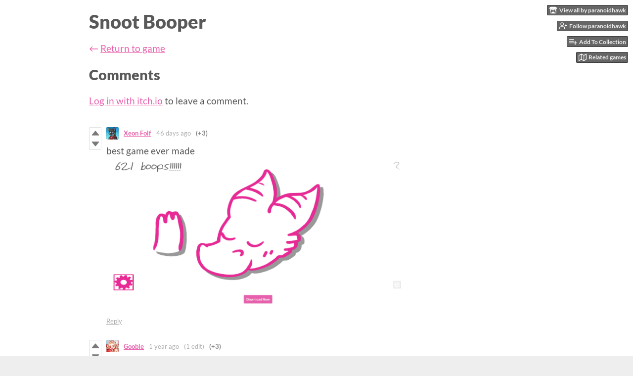

--- FILE ---
content_type: text/html
request_url: https://paranoidhawk.itch.io/snoot-booper/comments
body_size: 11217
content:
<!DOCTYPE HTML><html lang="en"><head><meta charset="UTF-8"/><meta content="#ffffff" name="theme-color"/><meta property="og:image" content="https://img.itch.zone/aW1hZ2UvNTg2MzMvMjYzNjQxLnBuZw==/original/MmfPqh.png"/><link href="https://img.itch.zone/aW1hZ2UvNTg2MzMvMjYzNjQxLnBuZw==/32x32%23/vKbwgS.png" type="image/png" rel="icon"/><meta content="itch.io" property="og:site_name"/><meta content="4503599627724030" property="twitter:account_id"/><meta content="width=device-width, initial-scale=1" name="viewport"/><meta content="games/58633" name="itch:path"/><meta content="@itchio" name="twitter:site"/><meta content="Comments" name="twitter:title"/><meta content="boop the snoot! Play in your browser" name="twitter:description"/><meta content="summary_large_image" name="twitter:card"/><meta property="twitter:image" content="https://img.itch.zone/aW1hZ2UvNTg2MzMvMjYzNjQxLnBuZw==/508x254%23mb/pSd%2FFY.png"/><meta content="https://paranoidhawk.itch.io/snoot-booper" name="twitter:url"/><title>Comments - Snoot Booper by paranoidhawk</title><meta name="csrf_token" value="WyJOSWZtIiwxNzY4OTMzNjU5LCJ4NGF4U3hmYnhOTjdYOTIiXQ==.mit+Jtj0wRm3J0r4evWPbXIeN7w=" /><link href="https://static.itch.io/game.css?1768785863" rel="stylesheet"/><script type="text/javascript">window.itchio_translations_url = 'https://static.itch.io/translations';</script><script src="https://static.itch.io/lib.min.js?1768785863" type="text/javascript"></script><script src="https://static.itch.io/bundle.min.js?1768785863" type="text/javascript"></script><script id="lib_react_src" data-src="https://static.itch.io/react.min.js?1768785863"></script><script src="https://static.itch.io/game.min.js?1768785863" type="text/javascript"></script><script type="text/javascript">I.current_user = null;I.subdomain = true;</script><script type="text/javascript">if (!window.location.hostname.match(/localhost/)) {      window.dataLayer = window.dataLayer || [];
      function gtag(){dataLayer.push(arguments);}
      gtag('js', new Date());
      gtag('config', "G-36R7NPBMLS", {});
      (function(d, t, s, m) {
        s = d.createElement(t);
        s.src = "https:\/\/www.googletagmanager.com\/gtag\/js?id=G-36R7NPBMLS";
        s.async = 1;
        m = d.getElementsByTagName(t)[0];
        m.parentNode.insertBefore(s, m);
      })(document, "script");
      }</script><style id="game_theme" type="text/css">:root{--itchio_ui_bg: #5b5b5b;--itchio_ui_bg_dark: #555555}.wrapper{--itchio_font_family: Lato;--itchio_bg_color: #ffffff;--itchio_bg2_color: rgba(255, 255, 255, 1);--itchio_bg2_sub: #e5e5e5;--itchio_text_color: #595959;--itchio_link_color: #e760ac;--itchio_border_color: #d8d8d8;--itchio_button_color: #e760ac;--itchio_button_fg_color: #ffffff;--itchio_button_shadow_color: #d14a96;background-color:#ffffff;/*! */  /* */}.inner_column{color:#595959;font-family:Lato,Lato,LatoExtended,sans-serif;background-color:rgba(255, 255, 255, 1)}.inner_column ::selection{color:#ffffff;background:#e760ac}.inner_column ::-moz-selection{color:#ffffff;background:#e760ac}.inner_column h1,.inner_column h2,.inner_column h3,.inner_column h4,.inner_column h5,.inner_column h6{font-family:inherit;font-weight:900;color:inherit}.inner_column a,.inner_column .footer a{color:#e760ac}.inner_column .button,.inner_column .button:hover,.inner_column .button:active{background-color:#e760ac;color:#ffffff;text-shadow:0 1px 0px #d14a96}.inner_column hr{background-color:#d8d8d8}.inner_column table{border-color:#d8d8d8}.inner_column .redactor-box .redactor-toolbar li a{color:#e760ac}.inner_column .redactor-box .redactor-toolbar li a:hover,.inner_column .redactor-box .redactor-toolbar li a:active,.inner_column .redactor-box .redactor-toolbar li a.redactor-act{background-color:#e760ac !important;color:#ffffff !important;text-shadow:0 1px 0px #d14a96 !important}.inner_column .redactor-box .redactor-toolbar .re-button-tooltip{text-shadow:none}.game_frame{background:#e5e5e5;/*! */  /* */}.game_frame .embed_info{background-color:rgba(255, 255, 255, 0.85)}.game_loading .loader_bar .loader_bar_slider{background-color:#e760ac}.view_game_page .reward_row,.view_game_page .bundle_row{border-color:#e5e5e5 !important}.view_game_page .game_info_panel_widget{background:rgba(229, 229, 229, 1)}.view_game_page .star_value .star_fill{color:#e760ac}.view_game_page .rewards .quantity_input{background:rgba(255, 255, 255, 1);border-color:rgba(89, 89, 89, 0.5);color:#595959}.view_game_page .right_col{display:none}.game_devlog_page li .meta_row .post_likes{border-color:#e5e5e5}.game_devlog_post_page .post_like_button{box-shadow:inset 0 0 0 1px #d8d8d8}.game_comments_widget .community_post .post_footer a,.game_comments_widget .community_post .post_footer .vote_btn,.game_comments_widget .community_post .post_header .post_date a,.game_comments_widget .community_post .post_header .edit_message{color:rgba(89, 89, 89, 0.5)}.game_comments_widget .community_post .reveal_full_post_btn{background:linear-gradient(to bottom, transparent, #ffffff 50%, #ffffff);color:#e760ac}.game_comments_widget .community_post .post_votes{border-color:rgba(89, 89, 89, 0.2)}.game_comments_widget .community_post .post_votes .vote_btn:hover{background:rgba(89, 89, 89, 0.05)}.game_comments_widget .community_post .post_footer .vote_btn{border-color:rgba(89, 89, 89, 0.5)}.game_comments_widget .community_post .post_footer .vote_btn span{color:inherit}.game_comments_widget .community_post .post_footer .vote_btn:hover,.game_comments_widget .community_post .post_footer .vote_btn.voted{background-color:#e760ac;color:#ffffff;text-shadow:0 1px 0px #d14a96;border-color:#e760ac}.game_comments_widget .form .redactor-box,.game_comments_widget .form .click_input,.game_comments_widget .form .forms_markdown_input_widget{border-color:rgba(89, 89, 89, 0.5);background:transparent}.game_comments_widget .form .redactor-layer,.game_comments_widget .form .redactor-toolbar,.game_comments_widget .form .click_input,.game_comments_widget .form .forms_markdown_input_widget{background:rgba(255, 255, 255, 1)}.game_comments_widget .form .forms_markdown_input_widget .markdown_toolbar button{color:inherit;opacity:0.6}.game_comments_widget .form .forms_markdown_input_widget .markdown_toolbar button:hover,.game_comments_widget .form .forms_markdown_input_widget .markdown_toolbar button:active{opacity:1;background-color:#e760ac !important;color:#ffffff !important;text-shadow:0 1px 0px #d14a96 !important}.game_comments_widget .form .forms_markdown_input_widget .markdown_toolbar,.game_comments_widget .form .forms_markdown_input_widget li{border-color:rgba(89, 89, 89, 0.5)}.game_comments_widget .form textarea{border-color:rgba(89, 89, 89, 0.5);background:rgba(255, 255, 255, 1);color:inherit}.game_comments_widget .form .redactor-toolbar{border-color:rgba(89, 89, 89, 0.5)}.game_comments_widget .hint{color:rgba(89, 89, 89, 0.5)}.game_community_preview_widget .community_topic_row .topic_tag{background-color:#e5e5e5}.footer .svgicon,.view_game_page .more_information_toggle .svgicon{fill:#595959 !important}
</style></head><body data-host="itch.io" data-page_name="game.comments" class=" locale_en game_layout_widget layout_widget responsive no_theme_toggle"><ul id="user_tools" class="user_tools hidden"><li><a class="action_btn view_more" href="https://paranoidhawk.itch.io"><svg width="18" role="img" height="16" viewBox="0 0 262.728 235.452" aria-hidden class="svgicon icon_itchio_new" version="1.1"><path d="M31.99 1.365C21.287 7.72.2 31.945 0 38.298v10.516C0 62.144 12.46 73.86 23.773 73.86c13.584 0 24.902-11.258 24.903-24.62 0 13.362 10.93 24.62 24.515 24.62 13.586 0 24.165-11.258 24.165-24.62 0 13.362 11.622 24.62 25.207 24.62h.246c13.586 0 25.208-11.258 25.208-24.62 0 13.362 10.58 24.62 24.164 24.62 13.585 0 24.515-11.258 24.515-24.62 0 13.362 11.32 24.62 24.903 24.62 11.313 0 23.773-11.714 23.773-25.046V38.298c-.2-6.354-21.287-30.58-31.988-36.933C180.118.197 157.056-.005 122.685 0c-34.37.003-81.228.54-90.697 1.365zm65.194 66.217a28.025 28.025 0 0 1-4.78 6.155c-5.128 5.014-12.157 8.122-19.906 8.122a28.482 28.482 0 0 1-19.948-8.126c-1.858-1.82-3.27-3.766-4.563-6.032l-.006.004c-1.292 2.27-3.092 4.215-4.954 6.037a28.5 28.5 0 0 1-19.948 8.12c-.934 0-1.906-.258-2.692-.528-1.092 11.372-1.553 22.24-1.716 30.164l-.002.045c-.02 4.024-.04 7.333-.06 11.93.21 23.86-2.363 77.334 10.52 90.473 19.964 4.655 56.7 6.775 93.555 6.788h.006c36.854-.013 73.59-2.133 93.554-6.788 12.883-13.14 10.31-66.614 10.52-90.474-.022-4.596-.04-7.905-.06-11.93l-.003-.045c-.162-7.926-.623-18.793-1.715-30.165-.786.27-1.757.528-2.692.528a28.5 28.5 0 0 1-19.948-8.12c-1.862-1.822-3.662-3.766-4.955-6.037l-.006-.004c-1.294 2.266-2.705 4.213-4.563 6.032a28.48 28.48 0 0 1-19.947 8.125c-7.748 0-14.778-3.11-19.906-8.123a28.025 28.025 0 0 1-4.78-6.155 27.99 27.99 0 0 1-4.736 6.155 28.49 28.49 0 0 1-19.95 8.124c-.27 0-.54-.012-.81-.02h-.007c-.27.008-.54.02-.813.02a28.49 28.49 0 0 1-19.95-8.123 27.992 27.992 0 0 1-4.736-6.155zm-20.486 26.49l-.002.01h.015c8.113.017 15.32 0 24.25 9.746 7.028-.737 14.372-1.105 21.722-1.094h.006c7.35-.01 14.694.357 21.723 1.094 8.93-9.747 16.137-9.73 24.25-9.746h.014l-.002-.01c3.833 0 19.166 0 29.85 30.007L210 165.244c8.504 30.624-2.723 31.373-16.727 31.4-20.768-.773-32.267-15.855-32.267-30.935-11.496 1.884-24.907 2.826-38.318 2.827h-.006c-13.412 0-26.823-.943-38.318-2.827 0 15.08-11.5 30.162-32.267 30.935-14.004-.027-25.23-.775-16.726-31.4L46.85 124.08c10.684-30.007 26.017-30.007 29.85-30.007zm45.985 23.582v.006c-.02.02-21.863 20.08-25.79 27.215l14.304-.573v12.474c0 .584 5.74.346 11.486.08h.006c5.744.266 11.485.504 11.485-.08v-12.474l14.304.573c-3.928-7.135-25.79-27.215-25.79-27.215v-.006l-.003.002z"/></svg><span class="full_label">View all by paranoidhawk</span><span class="mobile_label">paranoidhawk</span></a></li><li><a href="https://itch.io/login" data-follow_url="https://paranoidhawk.itch.io/-/follow?source=game" data-unfollow_url="https://paranoidhawk.itch.io/-/unfollow?source=game" data-register_action="follow_user" class="follow_user_btn action_btn" data-user_id="39368"><svg width="18" height="18" viewBox="0 0 24 24" stroke="currentColor" class="svgicon icon_user_plus on_follow" version="1.1" stroke-linecap="round" stroke-linejoin="round" fill="none" aria-hidden stroke-width="2" role="img"><path d="M16 21v-2a4 4 0 0 0-4-4H5a4 4 0 0 0-4 4v2"></path><circle cx="8.5" cy="7" r="4"></circle><line x1="20" y1="8" x2="20" y2="14"></line><line x1="23" y1="11" x2="17" y2="11"></line></svg><svg width="18" height="18" viewBox="0 0 24 24" stroke="currentColor" class="svgicon icon_user_check on_unfollow" version="1.1" stroke-linecap="round" stroke-linejoin="round" fill="none" aria-hidden stroke-width="2" role="img"><path d="M16 21v-2a4 4 0 0 0-4-4H5a4 4 0 0 0-4 4v2"></path><circle cx="8.5" cy="7" r="4"></circle><polyline points="17 11 19 13 23 9"></polyline></svg><span class="on_follow"><span class="full_label">Follow paranoidhawk</span><span class="mobile_label">Follow</span></span><span class="on_unfollow"><span class="full_label">Following paranoidhawk</span><span class="mobile_label">Following</span></span></a></li><li><a class="action_btn add_to_collection_btn" href="https://itch.io/login"><svg width="18" height="18" viewBox="0 0 24 24" stroke="currentColor" class="svgicon icon_collection_add2" version="1.1" stroke-linecap="round" stroke-linejoin="round" fill="none" aria-hidden stroke-width="2" role="img"><path d="M 1,6 H 14" /><path d="M 1,11 H 14" /><path d="m 1,16 h 9" /><path d="M 18,11 V 21" /><path d="M 13,16 H 23" /></svg><span class="full_label">Add To Collection</span><span class="mobile_label">Collection</span></a></li><li class="community_link"><a class="action_btn" href="https://paranoidhawk.itch.io/snoot-booper#comments"><svg width="18" height="18" viewBox="0 0 24 24" stroke="currentColor" class="svgicon icon_comment" version="1.1" stroke-linecap="round" stroke-linejoin="round" fill="none" aria-hidden stroke-width="2" role="img"><path d="M21 15a2 2 0 0 1-2 2H7l-4 4V5a2 2 0 0 1 2-2h14a2 2 0 0 1 2 2z" /></svg>Comments</a></li><li><a href="https://itch.io/games-like/58633/snoot-booper" target="_blank" class="action_btn related_games_btn" data-label="related_btn"><svg width="18" height="18" viewBox="0 0 24 24" stroke="currentColor" class="svgicon icon_map" version="1.1" stroke-linecap="round" stroke-linejoin="round" fill="none" aria-hidden stroke-width="2" role="img"><polygon points="1 6 1 22 8 18 16 22 23 18 23 2 16 6 8 2 1 6"></polygon><line x1="8" y1="2" x2="8" y2="18"></line><line x1="16" y1="6" x2="16" y2="22"></line></svg> <span class="full_label">Related games</span><span class="mobile_label">Related</span></a></li></ul><script type="text/javascript">new I.GameUserTools('#user_tools')</script><div id="wrapper" class="main wrapper"><div id="inner_column" class="inner_column size_very_large family_lato"><div id="header" class="header"><h1 itemprop="name" class="game_title">Snoot Booper</h1></div><div id="game_comments_9693939" class="game_comments_page page_widget base_widget"><p class="breadcrumbs"><a href="https://paranoidhawk.itch.io/snoot-booper">← <span class="text">Return to game</span></a></p><div id="game_comments_2486211" class="game_comments_widget base_widget"><h2 id="comments">Comments</h2><p class="form_placeholder"><a href="https://itch.io/login" data-register_action="comment">Log in with itch.io</a> to leave a comment.</p><div id="community_topic_posts_5251891" class="community_topic_posts_widget base_widget"><div id="community_post_list_2551554" class="community_post_list_widget base_widget"><div data-post="{&quot;id&quot;:14995734,&quot;user_id&quot;:10164442}" id="post-14995734" class="community_post has_vote_column"><div id="first-post" class="post_anchor"></div><div class="post_grid"><div class="post_votes"><a href="https://itch.io/login" data-register_action="community_vote" class="vote_up_btn vote_btn" title="Vote up"><svg width="20" role="img" height="20" viewBox="0 0 24 24" aria-hidden class="svgicon icon_vote_up" version="1.1"><polygon points="2 18 12 6 22 18" /></svg></a> <a href="https://itch.io/login" data-register_action="community_vote" class="vote_down_btn vote_btn" title="Vote down"><svg width="20" role="img" height="20" viewBox="0 0 24 24" aria-hidden class="svgicon icon_vote_down" version="1.1"><polygon points="2 6 12 18 22 6" /></svg></a></div><a class="avatar_container" href="https://itch.io/profile/xeonfolf"><div class="post_avatar" style="background-image: url(https://img.itch.zone/aW1nLzE1MzAwOTYyLnBuZw==/25x25%23/PGuukr.png)"></div></a><div class="post_header"><span class="post_author"><a href="https://itch.io/profile/xeonfolf">Xeon Folf</a></span><span class="post_date" title="2025-12-05 09:16:08"><a href="https://itch.io/post/14995734">46 days ago</a></span><span class="vote_counts"><span class="upvotes">(+3)</span></span></div><div class="post_content"><div class="post_body user_formatted" dir="auto"><p>best game ever made<img src="https://img.itch.zone/aW1nLzI0NDA0OTY1LnBuZw==/original/V4GZWo.png" loading="lazy"></p></div><div class="post_footer"><a data-register_action="community_reply" class="post_action reply_btn" href="https://itch.io/login">Reply</a></div></div></div></div><div data-post="{&quot;id&quot;:9970995,&quot;user_id&quot;:10165602}" id="post-9970995" class="community_post has_vote_column"><div class="post_grid"><div class="post_votes"><a href="https://itch.io/login" data-register_action="community_vote" class="vote_up_btn vote_btn" title="Vote up"><svg width="20" role="img" height="20" viewBox="0 0 24 24" aria-hidden class="svgicon icon_vote_up" version="1.1"><polygon points="2 18 12 6 22 18" /></svg></a> <a href="https://itch.io/login" data-register_action="community_vote" class="vote_down_btn vote_btn" title="Vote down"><svg width="20" role="img" height="20" viewBox="0 0 24 24" aria-hidden class="svgicon icon_vote_down" version="1.1"><polygon points="2 6 12 18 22 6" /></svg></a></div><a class="avatar_container" href="https://itch.io/profile/j3st3r-g0d"><div class="post_avatar" style="background-image: url(https://img.itch.zone/aW1nLzIwOTUyNzk4LmpwZWc=/25x25%23/c%2BtF2H.jpeg)"></div></a><div class="post_header"><span class="post_author"><a href="https://itch.io/profile/j3st3r-g0d">Goobie</a></span><span class="post_date" title="2024-05-23 23:29:21"><a href="https://itch.io/post/9970995">1 year ago</a></span> <span class="edit_message">(1 edit)</span> <span class="vote_counts"><span class="upvotes">(+3)</span></span></div><div class="post_content"><div class="post_body user_formatted" dir="auto"><p>I love this.<img src="https://img.itch.zone/aW1nLzE2MjcwMTYxLnBuZw==/original/limR6x.png" loading="lazy"></p></div><div class="post_footer"><a data-register_action="community_reply" class="post_action reply_btn" href="https://itch.io/login">Reply</a></div></div></div></div><div data-post="{&quot;id&quot;:9805398,&quot;user_id&quot;:10555210}" id="post-9805398" class="community_post has_vote_column"><div class="post_grid"><div class="post_votes"><a href="https://itch.io/login" data-register_action="community_vote" class="vote_up_btn vote_btn" title="Vote up"><svg width="20" role="img" height="20" viewBox="0 0 24 24" aria-hidden class="svgicon icon_vote_up" version="1.1"><polygon points="2 18 12 6 22 18" /></svg></a> <a href="https://itch.io/login" data-register_action="community_vote" class="vote_down_btn vote_btn" title="Vote down"><svg width="20" role="img" height="20" viewBox="0 0 24 24" aria-hidden class="svgicon icon_vote_down" version="1.1"><polygon points="2 6 12 18 22 6" /></svg></a></div><a class="avatar_container" href="https://itch.io/profile/derpyhoi"><div class="post_avatar" style="background-image: url(/static/images/frog.png)"></div></a><div class="post_header"><span class="post_author"><a href="https://itch.io/profile/derpyhoi">derpyhoi</a></span><span class="post_date" title="2024-04-26 22:37:37"><a href="https://itch.io/post/9805398">1 year ago</a></span><span class="vote_counts"><span class="upvotes">(+1)</span></span></div><div class="post_content"><div class="post_body user_formatted" dir="auto"><p>pros:<br>adorable<br>snoots!<br>your wrist pain is represented perfectly by hard mode :3<br><br>cons: <br>wrist pain is represented perfectly in hard mode :(</p></div><div class="post_footer"><a data-register_action="community_reply" class="post_action reply_btn" href="https://itch.io/login">Reply</a></div></div></div></div><div data-post="{&quot;id&quot;:9746359,&quot;user_id&quot;:10352276}" id="post-9746359" class="community_post has_vote_column"><div class="post_grid"><div class="post_votes"><a href="https://itch.io/login" data-register_action="community_vote" class="vote_up_btn vote_btn" title="Vote up"><svg width="20" role="img" height="20" viewBox="0 0 24 24" aria-hidden class="svgicon icon_vote_up" version="1.1"><polygon points="2 18 12 6 22 18" /></svg></a> <a href="https://itch.io/login" data-register_action="community_vote" class="vote_down_btn vote_btn" title="Vote down"><svg width="20" role="img" height="20" viewBox="0 0 24 24" aria-hidden class="svgicon icon_vote_down" version="1.1"><polygon points="2 6 12 18 22 6" /></svg></a></div><a class="avatar_container" href="https://itch.io/profile/ubiquit2ous"><div class="post_avatar" style="background-image: url(/static/images/frog-cyan.png)"></div></a><div class="post_header"><span class="post_author"><a href="https://itch.io/profile/ubiquit2ous">ubiquit2ous</a></span><span class="post_date" title="2024-04-16 00:57:36"><a href="https://itch.io/post/9746359">1 year ago</a></span><span class="vote_counts"><span class="upvotes">(+1)</span></span></div><div class="post_content"><div class="post_body user_formatted" dir="auto"><p>yippie<img src="https://img.itch.zone/aW1nLzE1Nzg0MjQzLnBuZw==/original/xtwxxU.png" loading="lazy"></p></div><div class="post_footer"><a data-register_action="community_reply" class="post_action reply_btn" href="https://itch.io/login">Reply</a></div></div></div></div><div data-post="{&quot;id&quot;:9190773,&quot;user_id&quot;:6599018}" id="post-9190773" class="community_post has_vote_column"><div class="post_grid"><div class="post_votes"><a href="https://itch.io/login" data-register_action="community_vote" class="vote_up_btn vote_btn" title="Vote up"><svg width="20" role="img" height="20" viewBox="0 0 24 24" aria-hidden class="svgicon icon_vote_up" version="1.1"><polygon points="2 18 12 6 22 18" /></svg></a> <a href="https://itch.io/login" data-register_action="community_vote" class="vote_down_btn vote_btn" title="Vote down"><svg width="20" role="img" height="20" viewBox="0 0 24 24" aria-hidden class="svgicon icon_vote_down" version="1.1"><polygon points="2 6 12 18 22 6" /></svg></a></div><a class="avatar_container" href="https://itch.io/profile/issack22"><div class="post_avatar" style="background-image: url(https://img.itch.zone/aW1nLzEzMzMwMDYzLnBuZw==/25x25%23/G2a72T.png)"></div></a><div class="post_header"><span class="post_author"><a href="https://itch.io/profile/issack22">Issack22</a></span><span class="post_date" title="2024-01-13 22:10:54"><a href="https://itch.io/post/9190773">2 years ago</a></span><span class="vote_counts"></span></div><div class="post_content"><div class="post_body user_formatted" dir="auto"><p>my wrist hurts. Also, just wanted to ask, is there anything else in the secret settings past hard mode? wanna know whether or not i need to come back to this game.<img src="https://img.itch.zone/aW1nLzE0NjUzMDE2LnBuZw==/original/5vIFbt.png" loading="lazy"></p></div><div class="post_footer"><a data-register_action="community_reply" class="post_action reply_btn" href="https://itch.io/login">Reply</a></div></div></div></div><div data-post="{&quot;id&quot;:9178596,&quot;user_id&quot;:8955580}" id="post-9178596" class="community_post has_vote_column"><div class="post_grid"><div class="post_votes"><a href="https://itch.io/login" data-register_action="community_vote" class="vote_up_btn vote_btn" title="Vote up"><svg width="20" role="img" height="20" viewBox="0 0 24 24" aria-hidden class="svgicon icon_vote_up" version="1.1"><polygon points="2 18 12 6 22 18" /></svg></a> <a href="https://itch.io/login" data-register_action="community_vote" class="vote_down_btn vote_btn" title="Vote down"><svg width="20" role="img" height="20" viewBox="0 0 24 24" aria-hidden class="svgicon icon_vote_down" version="1.1"><polygon points="2 6 12 18 22 6" /></svg></a></div><a class="avatar_container" href="https://itch.io/profile/ballsackmaster"><div class="post_avatar" style="background-image: url(/static/images/frog.png)"></div></a><div class="post_header"><span class="post_author"><a href="https://itch.io/profile/ballsackmaster">ballsackmaster</a></span><span class="post_date" title="2024-01-11 03:35:17"><a href="https://itch.io/post/9178596">2 years ago</a></span><span class="vote_counts"><span class="upvotes">(+3)</span></span></div><div class="post_content"><div class="post_body user_formatted" dir="auto"><p>i used an autoclicker for this and accidentally opened powerpoint 20 times. goty 10/10</p></div><div class="post_footer"><a data-register_action="community_reply" class="post_action reply_btn" href="https://itch.io/login">Reply</a></div></div></div></div><div data-post="{&quot;id&quot;:9159646,&quot;user_id&quot;:9024832}" id="post-9159646" class="community_post has_vote_column"><div class="post_grid"><div class="post_votes"><a href="https://itch.io/login" data-register_action="community_vote" class="vote_up_btn vote_btn" title="Vote up"><svg width="20" role="img" height="20" viewBox="0 0 24 24" aria-hidden class="svgicon icon_vote_up" version="1.1"><polygon points="2 18 12 6 22 18" /></svg></a> <a href="https://itch.io/login" data-register_action="community_vote" class="vote_down_btn vote_btn" title="Vote down"><svg width="20" role="img" height="20" viewBox="0 0 24 24" aria-hidden class="svgicon icon_vote_down" version="1.1"><polygon points="2 6 12 18 22 6" /></svg></a></div><a class="avatar_container" href="https://itch.io/profile/worthl3ss-s1mp"><div class="post_avatar" style="background-image: url(https://img.itch.zone/aW1nLzEzNzY4MjY4LnBuZw==/25x25%23/%2BmMoHX.png)"></div></a><div class="post_header"><span class="post_author"><a href="https://itch.io/profile/worthl3ss-s1mp">Dumbass_s1mp</a></span><span class="post_date" title="2024-01-07 10:47:40"><a href="https://itch.io/post/9159646">2 years ago</a></span><span class="vote_counts"><span class="upvotes">(+3)</span></span></div><div class="post_content"><div class="post_body user_formatted" dir="auto"><p>Nice. &lt;3<img src="https://img.itch.zone/aW1nLzE0NTgxNjIyLmpwZw==/original/sQ3gCg.jpg" loading="lazy"></p></div><div class="post_footer"><a data-register_action="community_reply" class="post_action reply_btn" href="https://itch.io/login">Reply</a></div></div></div></div><div data-post="{&quot;id&quot;:8858772,&quot;user_id&quot;:3630524}" id="post-8858772" class="community_post has_vote_column"><div class="post_grid"><div class="post_votes"><a href="https://itch.io/login" data-register_action="community_vote" class="vote_up_btn vote_btn" title="Vote up"><svg width="20" role="img" height="20" viewBox="0 0 24 24" aria-hidden class="svgicon icon_vote_up" version="1.1"><polygon points="2 18 12 6 22 18" /></svg></a> <a href="https://itch.io/login" data-register_action="community_vote" class="vote_down_btn vote_btn" title="Vote down"><svg width="20" role="img" height="20" viewBox="0 0 24 24" aria-hidden class="svgicon icon_vote_down" version="1.1"><polygon points="2 6 12 18 22 6" /></svg></a></div><a class="avatar_container" href="https://itch.io/profile/0promaster0"><div class="post_avatar" style="background-image: url(https://img.itch.zone/aW1nLzkyOTU4MjYuanBn/25x25%23/fEhDyo.jpg)"></div></a><div class="post_header"><span class="post_author"><a href="https://itch.io/profile/0promaster0">Pro Master</a></span><span class="post_date" title="2023-11-08 20:53:21"><a href="https://itch.io/post/8858772">2 years ago</a></span> <span class="edit_message">(1 edit)</span> <span class="vote_counts"><span class="upvotes">(+1)</span></span></div><div class="post_content"><div class="post_body user_formatted" dir="auto"><p>Slightly disappointed that there&#x27;s no snoot booping animation. Otherwise great<br></p></div><div class="post_footer"><a data-register_action="community_reply" class="post_action reply_btn" href="https://itch.io/login">Reply</a></div></div></div></div><div data-post="{&quot;id&quot;:8614925,&quot;user_id&quot;:8008072}" id="post-8614925" class="community_post has_vote_column"><div class="post_grid"><div class="post_votes"><a href="https://itch.io/login" data-register_action="community_vote" class="vote_up_btn vote_btn" title="Vote up"><svg width="20" role="img" height="20" viewBox="0 0 24 24" aria-hidden class="svgicon icon_vote_up" version="1.1"><polygon points="2 18 12 6 22 18" /></svg></a> <a href="https://itch.io/login" data-register_action="community_vote" class="vote_down_btn vote_btn" title="Vote down"><svg width="20" role="img" height="20" viewBox="0 0 24 24" aria-hidden class="svgicon icon_vote_down" version="1.1"><polygon points="2 6 12 18 22 6" /></svg></a></div><a class="avatar_container" href="https://itch.io/profile/feeplbeepl"><div class="post_avatar" style="background-image: url(/static/images/frog-red.png)"></div></a><div class="post_header"><span class="post_author"><a href="https://itch.io/profile/feeplbeepl">feeplbeepl</a></span><span class="post_date" title="2023-09-22 04:37:29"><a href="https://itch.io/post/8614925">2 years ago</a></span><span class="vote_counts"><span class="upvotes">(+1)</span></span></div><div class="post_content"><div class="post_body user_formatted" dir="auto"><p>i super booped to gain 4.3598e+65 boops</p></div><div class="post_footer"><a data-register_action="community_reply" class="post_action reply_btn" href="https://itch.io/login">Reply</a></div></div></div></div><div data-post="{&quot;id&quot;:8410629,&quot;user_id&quot;:2406915}" id="post-8410629" class="community_post has_vote_column"><div class="post_grid"><div class="post_votes"><a href="https://itch.io/login" data-register_action="community_vote" class="vote_up_btn vote_btn" title="Vote up"><svg width="20" role="img" height="20" viewBox="0 0 24 24" aria-hidden class="svgicon icon_vote_up" version="1.1"><polygon points="2 18 12 6 22 18" /></svg></a> <a href="https://itch.io/login" data-register_action="community_vote" class="vote_down_btn vote_btn" title="Vote down"><svg width="20" role="img" height="20" viewBox="0 0 24 24" aria-hidden class="svgicon icon_vote_down" version="1.1"><polygon points="2 6 12 18 22 6" /></svg></a></div><a class="avatar_container" href="https://itch.io/profile/zubi-prime"><div class="post_avatar" style="background-image: url(https://img.itch.zone/aW1nLzIwMzk2MTgwLnBuZw==/25x25%23/r0Ie3r.png)"></div></a><div class="post_header"><span class="post_author"><a href="https://itch.io/profile/zubi-prime">subi</a></span><span class="post_date" title="2023-08-15 01:16:02"><a href="https://itch.io/post/8410629">2 years ago</a></span><span class="vote_counts"></span></div><div class="post_content"><div class="post_body user_formatted" dir="auto"><p>I am addicted, i have used an autoclicker to obtain 3000 boop</p></div><div class="post_footer"><a data-register_action="community_reply" class="post_action reply_btn" href="https://itch.io/login">Reply</a></div></div></div></div><div data-post="{&quot;id&quot;:8055964,&quot;user_id&quot;:6109527}" id="post-8055964" class="community_post has_vote_column"><div class="post_grid"><div class="post_votes"><a href="https://itch.io/login" data-register_action="community_vote" class="vote_up_btn vote_btn" title="Vote up"><svg width="20" role="img" height="20" viewBox="0 0 24 24" aria-hidden class="svgicon icon_vote_up" version="1.1"><polygon points="2 18 12 6 22 18" /></svg></a> <a href="https://itch.io/login" data-register_action="community_vote" class="vote_down_btn vote_btn" title="Vote down"><svg width="20" role="img" height="20" viewBox="0 0 24 24" aria-hidden class="svgicon icon_vote_down" version="1.1"><polygon points="2 6 12 18 22 6" /></svg></a></div><a class="avatar_container" href="https://itch.io/profile/revagarasu"><div class="post_avatar" style="background-image: url(https://img.itch.zone/aW1nLzEyNTkxMzIwLnBuZw==/25x25%23/40m%2BIr.png)"></div></a><div class="post_header"><span class="post_author"><a href="https://itch.io/profile/revagarasu">RevaGarasu</a></span><span class="post_date" title="2023-07-04 21:47:51"><a href="https://itch.io/post/8055964">2 years ago</a></span><span class="vote_counts"></span></div><div class="post_content"><div class="post_body user_formatted" dir="auto"><p>Simple, Nice and cute Game :3</p></div><div class="post_footer"><a data-register_action="community_reply" class="post_action reply_btn" href="https://itch.io/login">Reply</a></div></div></div></div><div data-post="{&quot;id&quot;:7920411,&quot;user_id&quot;:8121919}" id="post-7920411" class="community_post has_vote_column"><div class="post_grid"><div class="post_votes"><a href="https://itch.io/login" data-register_action="community_vote" class="vote_up_btn vote_btn" title="Vote up"><svg width="20" role="img" height="20" viewBox="0 0 24 24" aria-hidden class="svgicon icon_vote_up" version="1.1"><polygon points="2 18 12 6 22 18" /></svg></a> <a href="https://itch.io/login" data-register_action="community_vote" class="vote_down_btn vote_btn" title="Vote down"><svg width="20" role="img" height="20" viewBox="0 0 24 24" aria-hidden class="svgicon icon_vote_down" version="1.1"><polygon points="2 6 12 18 22 6" /></svg></a></div><a class="avatar_container" href="https://itch.io/profile/gr4v3s"><div class="post_avatar" style="background-image: url(https://img.itch.zone/aW1nLzE1OTYzODEyLmpwZw==/25x25%23/8TdTW7.jpg)"></div></a><div class="post_header"><span class="post_author"><a href="https://itch.io/profile/gr4v3s">Gr4v3s.</a></span><span class="post_date" title="2023-06-06 10:06:23"><a href="https://itch.io/post/7920411">2 years ago</a></span><span class="vote_counts"></span></div><div class="post_content"><div class="post_body user_formatted" dir="auto"><p>simple but good game!(somehow got 356 boops in 2 mins)</p></div><div class="post_footer"><a data-register_action="community_reply" class="post_action reply_btn" href="https://itch.io/login">Reply</a></div></div></div></div><div data-post="{&quot;id&quot;:7825309,&quot;user_id&quot;:2838771}" id="post-7825309" class="community_post has_vote_column"><div class="post_grid"><div class="post_votes"><a href="https://itch.io/login" data-register_action="community_vote" class="vote_up_btn vote_btn" title="Vote up"><svg width="20" role="img" height="20" viewBox="0 0 24 24" aria-hidden class="svgicon icon_vote_up" version="1.1"><polygon points="2 18 12 6 22 18" /></svg></a> <a href="https://itch.io/login" data-register_action="community_vote" class="vote_down_btn vote_btn" title="Vote down"><svg width="20" role="img" height="20" viewBox="0 0 24 24" aria-hidden class="svgicon icon_vote_down" version="1.1"><polygon points="2 6 12 18 22 6" /></svg></a></div><a class="avatar_container" href="https://itch.io/profile/minigamer351"><div class="post_avatar" style="background-image: url(https://img.itch.zone/aW1nLzI0MzM4MzQ4LnBuZw==/25x25%23/KUGGWa.png)"></div></a><div class="post_header"><span class="post_author"><a href="https://itch.io/profile/minigamer351">Minigamer351</a></span><span class="post_date" title="2023-05-22 02:58:09"><a href="https://itch.io/post/7825309">2 years ago</a></span><span class="vote_counts"><span class="upvotes">(+1)</span></span></div><div class="post_content"><div class="post_body user_formatted" dir="auto"><p><strong>Best game ever.</strong></p></div><div class="post_footer"><a data-register_action="community_reply" class="post_action reply_btn" href="https://itch.io/login">Reply</a></div></div></div></div><div data-post="{&quot;id&quot;:6522043,&quot;user_id&quot;:6518946}" id="post-6522043" class="community_post has_vote_column"><div class="post_grid"><div class="post_votes"><a href="https://itch.io/login" data-register_action="community_vote" class="vote_up_btn vote_btn" title="Vote up"><svg width="20" role="img" height="20" viewBox="0 0 24 24" aria-hidden class="svgicon icon_vote_up" version="1.1"><polygon points="2 18 12 6 22 18" /></svg></a> <a href="https://itch.io/login" data-register_action="community_vote" class="vote_down_btn vote_btn" title="Vote down"><svg width="20" role="img" height="20" viewBox="0 0 24 24" aria-hidden class="svgicon icon_vote_down" version="1.1"><polygon points="2 6 12 18 22 6" /></svg></a></div><a class="avatar_container" href="https://itch.io/profile/foxwchc"><div class="post_avatar" style="background-image: url(https://img.itch.zone/aW1nLzk4Nzg5MjIuanBn/25x25%23/mGJ4yv.jpg)"></div></a><div class="post_header"><span class="post_author"><a href="https://itch.io/profile/foxwchc">FoxWCHC</a></span><span class="post_date" title="2022-08-25 18:39:02"><a href="https://itch.io/post/6522043">3 years ago</a></span><span class="vote_counts"><span class="upvotes">(+1)</span></span></div><div class="post_content"><div class="post_body user_formatted" dir="auto"><p>boop~</p></div><div class="post_footer"><a data-register_action="community_reply" class="post_action reply_btn" href="https://itch.io/login">Reply</a></div></div></div></div><div data-post="{&quot;id&quot;:6328270,&quot;user_id&quot;:6374177}" id="post-6328270" class="community_post has_vote_column"><div class="post_grid"><div class="post_votes"><a href="https://itch.io/login" data-register_action="community_vote" class="vote_up_btn vote_btn" title="Vote up"><svg width="20" role="img" height="20" viewBox="0 0 24 24" aria-hidden class="svgicon icon_vote_up" version="1.1"><polygon points="2 18 12 6 22 18" /></svg></a> <a href="https://itch.io/login" data-register_action="community_vote" class="vote_down_btn vote_btn" title="Vote down"><svg width="20" role="img" height="20" viewBox="0 0 24 24" aria-hidden class="svgicon icon_vote_down" version="1.1"><polygon points="2 6 12 18 22 6" /></svg></a></div><a class="avatar_container" href="https://itch.io/profile/tuna-and-rice"><div class="post_avatar" style="background-image: url(https://img.itch.zone/aW1nLzEwMzY1NDczLmpwZw==/25x25%23/dcf8PU.jpg)"></div></a><div class="post_header"><span class="post_author"><a href="https://itch.io/profile/tuna-and-rice">Tuna</a></span><span class="post_date" title="2022-07-24 19:53:09"><a href="https://itch.io/post/6328270">3 years ago</a></span><span class="vote_counts"><span class="upvotes">(+1)</span></span></div><div class="post_content"><div class="post_body user_formatted" dir="auto"><p>This is so cute ^w^</p></div><div class="post_footer"><a data-register_action="community_reply" class="post_action reply_btn" href="https://itch.io/login">Reply</a></div></div></div></div><div data-post="{&quot;id&quot;:5685404,&quot;user_id&quot;:5475246}" id="post-5685404" class="community_post has_vote_column"><div class="post_grid"><div class="post_votes"><a href="https://itch.io/login" data-register_action="community_vote" class="vote_up_btn vote_btn" title="Vote up"><svg width="20" role="img" height="20" viewBox="0 0 24 24" aria-hidden class="svgicon icon_vote_up" version="1.1"><polygon points="2 18 12 6 22 18" /></svg></a> <a href="https://itch.io/login" data-register_action="community_vote" class="vote_down_btn vote_btn" title="Vote down"><svg width="20" role="img" height="20" viewBox="0 0 24 24" aria-hidden class="svgicon icon_vote_down" version="1.1"><polygon points="2 6 12 18 22 6" /></svg></a></div><a class="avatar_container" href="https://itch.io/profile/xxnonotnevernoxx"><div class="post_avatar" style="background-image: url(https://img.itch.zone/aW1nLzgyMTM2OTcuanBn/25x25%23/zg8tEq.jpg)"></div></a><div class="post_header"><span class="post_author"><a href="https://itch.io/profile/xxnonotnevernoxx">xXnonotnevernoXx</a></span><span class="post_date" title="2022-04-02 14:49:57"><a href="https://itch.io/post/5685404">3 years ago</a></span><span class="vote_counts"><span class="upvotes">(+1)</span></span></div><div class="post_content"><div class="post_body user_formatted" dir="auto"><p>awwwwwwwwwwwwwwwwwwwwwwwwwwwwwwwwwwwwwwwwwwwwwwwwwwwwwwwwwwwwwwwwwwwwwwwww</p><p><br></p><p><br></p><p><br></p><p><br></p><p><br></p><p><br></p><p><br></p><p><br></p><p><br></p><p><br></p><p><br></p><p><br></p><p><br></p><p><br></p><p><br></p><p><br></p><p><br></p><p><br></p><p><br></p><p><br></p><p><br></p><p><br></p><p><br></p><p><br></p><p><br></p><p><br></p><p><br></p><p><br></p><p><br></p><p><br></p><p><br></p><p><br></p><p><br></p><p><br></p><p><br></p><p><br></p><p><br></p><p><br></p><p><br></p><p><br></p><p><br></p><p><br></p><p><br></p><p><br></p><p><br></p><p><br></p><p><br></p><p><br></p><p><br></p><p><br></p><p><br></p><p><br></p><p><br></p><p><br></p><p><br></p><p><br></p><p><br></p><p><br></p><p><br></p><p><br></p><p><br></p><p><br></p><p><br></p><p><br></p><p><br></p><p><br></p><p><br></p><p><br></p><p><br></p><p><br></p><p><br></p><p><br></p><p><br></p><p><br></p><p><br></p><p><br></p><p><br></p><p><br></p><p><br></p><p><br></p><p><br></p><p><br></p><p><br></p><p><br></p><p><br></p><p><br></p><p><br></p><p><br></p><p><br></p><p><br></p><p><br></p><p><br></p><p><br></p><p><br></p><p><br></p><p><br></p><p><br></p><p><br></p><p><br></p><p><br></p><p><br></p><p><br></p><p><br></p><p><br></p><p><br></p><p><br></p><p><br></p><p><br></p><p><br></p><p><br></p><p><br></p><p><br></p><p><br></p><p><br></p><p><br></p><p><br></p><p><br></p><p><br></p><p><br></p><p><br></p><p><br></p><p><br></p><p><br></p><p><br></p><p><br></p><p><br></p><p><br></p><p><br></p><p><br></p><p><br></p><p><br></p><p><br></p><p><br></p><p><br></p><p><br></p><p><br></p><p><br></p><p><br></p><p><br></p><p><br></p><p><br></p><p><br></p><p><br></p><p><br></p><p><br></p><p><br></p><p><br></p><p><br></p><p><br></p><p><br></p><p><br></p><p><br></p><p><br></p><p><br></p><p><br></p><p><br></p><p><br></p><p><br></p><p><br></p><p><br></p><p><br></p><p><br></p><p><br></p><p><br></p><p><br></p><p><br></p><p><br></p><p><br></p><p><br></p><p><br></p><p><br></p><p><br></p><p><br></p><p><br></p><p><br></p><p><br></p><p><br></p><p><br></p><p><br></p><p>*dies*</p></div><div class="post_footer"><a data-register_action="community_reply" class="post_action reply_btn" href="https://itch.io/login">Reply</a></div></div></div></div><div data-post="{&quot;id&quot;:5207491,&quot;user_id&quot;:2761333}" id="post-5207491" class="community_post has_vote_column"><div class="post_grid"><div class="post_votes"><a href="https://itch.io/login" data-register_action="community_vote" class="vote_up_btn vote_btn" title="Vote up"><svg width="20" role="img" height="20" viewBox="0 0 24 24" aria-hidden class="svgicon icon_vote_up" version="1.1"><polygon points="2 18 12 6 22 18" /></svg></a> <a href="https://itch.io/login" data-register_action="community_vote" class="vote_down_btn vote_btn" title="Vote down"><svg width="20" role="img" height="20" viewBox="0 0 24 24" aria-hidden class="svgicon icon_vote_down" version="1.1"><polygon points="2 6 12 18 22 6" /></svg></a></div><a class="avatar_container" href="https://itch.io/profile/anurashi"><div class="post_avatar" style="background-image: url(https://img.itch.zone/aW1nLzc4NzA5OTcucG5n/25x25%23/V6LxcX.png)"></div></a><div class="post_header"><span class="post_author"><a href="https://itch.io/profile/anurashi">Anurashi</a></span><span class="post_date" title="2022-01-13 02:46:24"><a href="https://itch.io/post/5207491">4 years ago</a></span><span class="vote_counts"><span class="upvotes">(+1)</span></span></div><div class="post_content"><div class="post_body user_formatted" dir="auto"><p>Boop the snoot!</p></div><div class="post_footer"><a data-register_action="community_reply" class="post_action reply_btn" href="https://itch.io/login">Reply</a></div></div></div></div><div data-post="{&quot;id&quot;:5024860,&quot;user_id&quot;:3766983}" id="post-5024860" class="community_post has_vote_column"><div class="post_grid"><div class="post_votes"><a href="https://itch.io/login" data-register_action="community_vote" class="vote_up_btn vote_btn" title="Vote up"><svg width="20" role="img" height="20" viewBox="0 0 24 24" aria-hidden class="svgicon icon_vote_up" version="1.1"><polygon points="2 18 12 6 22 18" /></svg></a> <a href="https://itch.io/login" data-register_action="community_vote" class="vote_down_btn vote_btn" title="Vote down"><svg width="20" role="img" height="20" viewBox="0 0 24 24" aria-hidden class="svgicon icon_vote_down" version="1.1"><polygon points="2 6 12 18 22 6" /></svg></a></div><a class="avatar_container" href="https://itch.io/profile/diablo1282"><div class="post_avatar" style="background-image: url(/static/images/frog-gold.png)"></div></a><div class="post_header"><span class="post_author"><a href="https://itch.io/profile/diablo1282">Diablo1282</a></span><span class="post_date" title="2021-12-05 04:07:45"><a href="https://itch.io/post/5024860">4 years ago</a></span><span class="vote_counts"><span class="upvotes">(+2)</span></span></div><div class="post_content"><div class="post_body user_formatted" dir="auto"><p>This unironically brought me to tears and I&#x27;m not sure why.</p></div><div class="post_footer"><a data-register_action="community_reply" class="post_action reply_btn" href="https://itch.io/login">Reply</a></div></div></div></div><div data-post="{&quot;id&quot;:3555955,&quot;user_id&quot;:3300303}" id="post-3555955" class="community_post has_vote_column"><div class="post_grid"><div class="post_votes"><a href="https://itch.io/login" data-register_action="community_vote" class="vote_up_btn vote_btn" title="Vote up"><svg width="20" role="img" height="20" viewBox="0 0 24 24" aria-hidden class="svgicon icon_vote_up" version="1.1"><polygon points="2 18 12 6 22 18" /></svg></a> <a href="https://itch.io/login" data-register_action="community_vote" class="vote_down_btn vote_btn" title="Vote down"><svg width="20" role="img" height="20" viewBox="0 0 24 24" aria-hidden class="svgicon icon_vote_down" version="1.1"><polygon points="2 6 12 18 22 6" /></svg></a></div><a class="avatar_container" href="https://itch.io/profile/noobninja"><div class="post_avatar" style="background-image: url(/static/images/frog-gold.png)"></div></a><div class="post_header"><span class="post_author"><a href="https://itch.io/profile/noobninja">noobninja</a></span><span class="post_date" title="2021-06-06 21:03:14"><a href="https://itch.io/post/3555955">4 years ago</a></span><span class="vote_counts"><span class="upvotes">(+7)</span></span></div><div class="post_content"><div class="post_body user_formatted" dir="auto"><p>what a great time<img src="https://img.itch.zone/aW1nLzYxNDQ1MDAucG5n/original/GhEhuC.png" loading="lazy"></p></div><div class="post_footer"><a data-register_action="community_reply" class="post_action reply_btn" href="https://itch.io/login">Reply</a></div></div></div></div><div data-post="{&quot;id&quot;:3276464,&quot;user_id&quot;:1777484}" id="post-3276464" class="community_post has_vote_column"><div class="post_grid"><div class="post_votes"><a href="https://itch.io/login" data-register_action="community_vote" class="vote_up_btn vote_btn" title="Vote up"><svg width="20" role="img" height="20" viewBox="0 0 24 24" aria-hidden class="svgicon icon_vote_up" version="1.1"><polygon points="2 18 12 6 22 18" /></svg></a> <a href="https://itch.io/login" data-register_action="community_vote" class="vote_down_btn vote_btn" title="Vote down"><svg width="20" role="img" height="20" viewBox="0 0 24 24" aria-hidden class="svgicon icon_vote_down" version="1.1"><polygon points="2 6 12 18 22 6" /></svg></a></div><a class="avatar_container" href="https://itch.io/profile/pebonius"><div class="post_avatar" style="background-image: url(https://img.itch.zone/aW1nLzEzOTMxMTE1LnBuZw==/25x25%23/8qUFKL.png)"></div></a><div class="post_header"><span class="post_author"><a href="https://itch.io/profile/pebonius">peb</a></span><span class="post_date" title="2021-05-10 16:52:36"><a href="https://itch.io/post/3276464">4 years ago</a></span><span class="vote_counts"><span class="upvotes">(+3)</span></span></div><div class="post_content"><div class="post_body user_formatted" dir="auto"><p></p><p>When I see a game titled &quot;Snoot Booper&quot;, I expect to boop some serious snoot, and boy have I gotten my fair share of snoot boopin&#x27; here. The squeaky sfx I feel was an added bonus, just an icing on the cake.</p></div><div class="post_footer"><a data-register_action="community_reply" class="post_action reply_btn" href="https://itch.io/login">Reply</a></div></div></div></div><div data-post="{&quot;id&quot;:2932229,&quot;user_id&quot;:4128255}" id="post-2932229" class="community_post has_vote_column"><div class="post_grid"><div class="post_votes"><a href="https://itch.io/login" data-register_action="community_vote" class="vote_up_btn vote_btn" title="Vote up"><svg width="20" role="img" height="20" viewBox="0 0 24 24" aria-hidden class="svgicon icon_vote_up" version="1.1"><polygon points="2 18 12 6 22 18" /></svg></a> <a href="https://itch.io/login" data-register_action="community_vote" class="vote_down_btn vote_btn" title="Vote down"><svg width="20" role="img" height="20" viewBox="0 0 24 24" aria-hidden class="svgicon icon_vote_down" version="1.1"><polygon points="2 6 12 18 22 6" /></svg></a></div><a class="avatar_container" href="https://itch.io/profile/gjyg15"><div class="post_avatar" style="background-image: url(/static/images/frog.png)"></div></a><div class="post_header"><span class="post_author"><a href="https://itch.io/profile/gjyg15">gjyg15</a></span><span class="post_date" title="2021-03-30 02:24:32"><a href="https://itch.io/post/2932229">4 years ago</a></span> <span class="edit_message">(1 edit)</span> <span class="vote_counts"><span class="upvotes">(+1)</span></span></div><div class="post_content"><div class="post_body user_formatted" dir="auto"><p>autoclicker is wholsome</p><p>n game is cute</p></div><div class="post_footer"><a data-register_action="community_reply" class="post_action reply_btn" href="https://itch.io/login">Reply</a></div></div></div></div><div data-post="{&quot;id&quot;:2786806,&quot;user_id&quot;:1605742}" id="post-2786806" class="community_post has_vote_column"><div class="post_grid"><div class="post_votes"><a href="https://itch.io/login" data-register_action="community_vote" class="vote_up_btn vote_btn" title="Vote up"><svg width="20" role="img" height="20" viewBox="0 0 24 24" aria-hidden class="svgicon icon_vote_up" version="1.1"><polygon points="2 18 12 6 22 18" /></svg></a> <a href="https://itch.io/login" data-register_action="community_vote" class="vote_down_btn vote_btn" title="Vote down"><svg width="20" role="img" height="20" viewBox="0 0 24 24" aria-hidden class="svgicon icon_vote_down" version="1.1"><polygon points="2 6 12 18 22 6" /></svg></a></div><a class="avatar_container" href="https://itch.io/profile/zsmolpp"><div class="post_avatar" style="background-image: url(/static/images/frog-red.png)"></div></a><div class="post_header"><span class="post_author"><a href="https://itch.io/profile/zsmolpp">Zsmolppenergy</a></span><span class="post_date" title="2021-03-05 22:00:29"><a href="https://itch.io/post/2786806">4 years ago</a></span><span class="vote_counts"><span class="upvotes">(+1)</span></span></div><div class="post_content"><div class="post_body user_formatted" dir="auto"><p>activates&nbsp; autoclicker*</p></div><div class="post_footer"><a data-register_action="community_reply" class="post_action reply_btn" href="https://itch.io/login">Reply</a></div></div></div></div><div data-post="{&quot;id&quot;:2434374,&quot;user_id&quot;:3251710}" id="post-2434374" class="community_post has_vote_column"><div class="post_grid"><div class="post_votes"><a href="https://itch.io/login" data-register_action="community_vote" class="vote_up_btn vote_btn" title="Vote up"><svg width="20" role="img" height="20" viewBox="0 0 24 24" aria-hidden class="svgicon icon_vote_up" version="1.1"><polygon points="2 18 12 6 22 18" /></svg></a> <a href="https://itch.io/login" data-register_action="community_vote" class="vote_down_btn vote_btn" title="Vote down"><svg width="20" role="img" height="20" viewBox="0 0 24 24" aria-hidden class="svgicon icon_vote_down" version="1.1"><polygon points="2 6 12 18 22 6" /></svg></a></div><a class="avatar_container" href="https://itch.io/profile/plzdjoe"><div class="post_avatar" style="background-image: url(https://img.itch.zone/aW1nLzQxODQ0NDMucG5n/25x25%23/VLo4fV.png)"></div></a><div class="post_header"><span class="post_author"><a href="https://itch.io/profile/plzdjoe">PleasedJoseph</a></span><span class="post_date" title="2021-01-17 04:00:25"><a href="https://itch.io/post/2434374">5 years ago</a></span><span class="vote_counts"><span class="upvotes">(+2)</span></span></div><div class="post_content"><div class="post_body user_formatted" dir="auto"><p>First thing i did was rapid fire boop. Dogs got interested quick.</p></div><div class="post_footer"><a data-register_action="community_reply" class="post_action reply_btn" href="https://itch.io/login">Reply</a></div></div></div></div><div data-post="{&quot;id&quot;:2238922,&quot;user_id&quot;:1900330}" id="post-2238922" class="community_post has_vote_column"><div class="post_grid"><div class="post_votes"><a href="https://itch.io/login" data-register_action="community_vote" class="vote_up_btn vote_btn" title="Vote up"><svg width="20" role="img" height="20" viewBox="0 0 24 24" aria-hidden class="svgicon icon_vote_up" version="1.1"><polygon points="2 18 12 6 22 18" /></svg></a> <a href="https://itch.io/login" data-register_action="community_vote" class="vote_down_btn vote_btn" title="Vote down"><svg width="20" role="img" height="20" viewBox="0 0 24 24" aria-hidden class="svgicon icon_vote_down" version="1.1"><polygon points="2 6 12 18 22 6" /></svg></a></div><a class="avatar_container" href="https://itch.io/profile/justz"><div class="post_avatar" style="background-image: url(/static/images/frog.png)"></div></a><div class="post_header"><span class="post_author"><a href="https://itch.io/profile/justz">JustZ</a></span><span class="post_date" title="2020-11-26 14:56:29"><a href="https://itch.io/post/2238922">5 years ago</a></span><span class="vote_counts"><span class="upvotes">(+1)</span></span></div><div class="post_content"><div class="post_body user_formatted" dir="auto"><p>THISIS SO CUTE I&#x27;M GONNA DIEEEEEEE</p></div><div class="post_footer"><a data-register_action="community_reply" class="post_action reply_btn" href="https://itch.io/login">Reply</a></div></div></div></div><div data-post="{&quot;id&quot;:1504291,&quot;user_id&quot;:1110187}" id="post-1504291" class="community_post has_vote_column"><div class="post_grid"><div class="post_votes"><a href="https://itch.io/login" data-register_action="community_vote" class="vote_up_btn vote_btn" title="Vote up"><svg width="20" role="img" height="20" viewBox="0 0 24 24" aria-hidden class="svgicon icon_vote_up" version="1.1"><polygon points="2 18 12 6 22 18" /></svg></a> <a href="https://itch.io/login" data-register_action="community_vote" class="vote_down_btn vote_btn" title="Vote down"><svg width="20" role="img" height="20" viewBox="0 0 24 24" aria-hidden class="svgicon icon_vote_down" version="1.1"><polygon points="2 6 12 18 22 6" /></svg></a></div><a class="avatar_container" href="https://itch.io/profile/tinky"><div class="post_avatar" style="background-image: url(https://img.itch.zone/aW1nLzExMDU0MjQ5LnBuZw==/25x25%23/e8CPMf.png)"></div></a><div class="post_header"><span class="post_author"><a href="https://itch.io/profile/tinky">Tinky</a></span><span class="post_date" title="2020-06-07 12:53:22"><a href="https://itch.io/post/1504291">5 years ago</a></span><span class="vote_counts"><span class="upvotes">(+1)</span></span></div><div class="post_content"><div class="post_body user_formatted" dir="auto"><p>Fricking cute</p></div><div class="post_footer"><a data-register_action="community_reply" class="post_action reply_btn" href="https://itch.io/login">Reply</a></div></div></div></div><div data-post="{&quot;id&quot;:1499072,&quot;user_id&quot;:2102796}" id="post-1499072" class="community_post has_vote_column"><div class="post_grid"><div class="post_votes"><a href="https://itch.io/login" data-register_action="community_vote" class="vote_up_btn vote_btn" title="Vote up"><svg width="20" role="img" height="20" viewBox="0 0 24 24" aria-hidden class="svgicon icon_vote_up" version="1.1"><polygon points="2 18 12 6 22 18" /></svg></a> <a href="https://itch.io/login" data-register_action="community_vote" class="vote_down_btn vote_btn" title="Vote down"><svg width="20" role="img" height="20" viewBox="0 0 24 24" aria-hidden class="svgicon icon_vote_down" version="1.1"><polygon points="2 6 12 18 22 6" /></svg></a></div><a class="avatar_container" href="https://itch.io/profile/officer-kauberu"><div class="post_avatar" style="background-image: url(https://img.itch.zone/aW1nLzMxNDMxODEuanBn/25x25%23/Huc0li.jpg)"></div></a><div class="post_header"><span class="post_author"><a href="https://itch.io/profile/officer-kauberu">Officer_Kauberu</a></span><span class="post_date" title="2020-06-06 03:58:54"><a href="https://itch.io/post/1499072">5 years ago</a></span><span class="vote_counts"></span></div><div class="post_content"><div class="post_body user_formatted" dir="auto"><p>têm um modo difícil!!!!!!!!!!!!!!!!</p></div><div class="post_footer"><a data-register_action="community_reply" class="post_action reply_btn" href="https://itch.io/login">Reply</a></div></div></div></div><div data-post="{&quot;id&quot;:1272651,&quot;user_id&quot;:1000340}" id="post-1272651" class="community_post has_vote_column has_replies"><div class="post_grid"><div class="post_votes"><a href="https://itch.io/login" data-register_action="community_vote" class="vote_up_btn vote_btn" title="Vote up"><svg width="20" role="img" height="20" viewBox="0 0 24 24" aria-hidden class="svgicon icon_vote_up" version="1.1"><polygon points="2 18 12 6 22 18" /></svg></a> <a href="https://itch.io/login" data-register_action="community_vote" class="vote_down_btn vote_btn" title="Vote down"><svg width="20" role="img" height="20" viewBox="0 0 24 24" aria-hidden class="svgicon icon_vote_down" version="1.1"><polygon points="2 6 12 18 22 6" /></svg></a></div><a class="avatar_container" href="https://itch.io/profile/tathar"><div class="post_avatar" style="background-image: url(https://img.itch.zone/aW1hZ2UyL3VzZXIvMTAwMDM0MC8xMDkzNzM2LmpwZw==/25x25%23/fwWna6.jpg)"></div></a><div class="post_header"><span class="post_author"><a href="https://itch.io/profile/tathar">Tathar</a></span><span class="post_date" title="2020-03-23 09:06:21"><a href="https://itch.io/post/1272651">5 years ago</a></span><span class="vote_counts"></span></div><div class="post_content"><div class="post_body user_formatted" dir="auto"><p>There&#x27;s another easter egg!&nbsp; You can give headpats too.&nbsp; It doesn&#x27;t actually elicit a response, but you can do it!</p></div><div class="post_footer"><a data-register_action="community_reply" class="post_action reply_btn" href="https://itch.io/login">Reply</a></div></div></div></div><div class="community_post_replies top_level_replies"><div data-post="{&quot;id&quot;:1272665,&quot;user_id&quot;:1000340}" id="post-1272665" class="community_post has_vote_column is_reply"><div class="post_grid"><div class="post_votes"><a href="https://itch.io/login" data-register_action="community_vote" class="vote_up_btn vote_btn" title="Vote up"><svg width="20" role="img" height="20" viewBox="0 0 24 24" aria-hidden class="svgicon icon_vote_up" version="1.1"><polygon points="2 18 12 6 22 18" /></svg></a> <a href="https://itch.io/login" data-register_action="community_vote" class="vote_down_btn vote_btn" title="Vote down"><svg width="20" role="img" height="20" viewBox="0 0 24 24" aria-hidden class="svgicon icon_vote_down" version="1.1"><polygon points="2 6 12 18 22 6" /></svg></a></div><a class="avatar_container" href="https://itch.io/profile/tathar"><div class="post_avatar" style="background-image: url(https://img.itch.zone/aW1hZ2UyL3VzZXIvMTAwMDM0MC8xMDkzNzM2LmpwZw==/25x25%23/fwWna6.jpg)"></div></a><div class="post_header"><span class="post_author"><a href="https://itch.io/profile/tathar">Tathar</a></span><span class="post_date" title="2020-03-23 09:11:12"><a href="https://itch.io/post/1272665">5 years ago</a></span><span class="vote_counts"></span></div><div class="post_content"><div class="post_body user_formatted" dir="auto"><p>Spoiler alert: I took video.<br><br><a href="https://puu.sh/FnRFH/873d0916e5.mp4" referrerpolicy="origin" rel="nofollow noopener">https://puu.sh/FnRFH/873d0916e5.mp4</a></p></div><div class="post_footer"><a data-register_action="community_reply" class="post_action reply_btn" href="https://itch.io/login">Reply</a></div></div></div></div></div><div data-post="{&quot;id&quot;:750577,&quot;user_id&quot;:62951}" id="post-750577" class="community_post has_vote_column"><div class="post_grid"><div class="post_votes"><a href="https://itch.io/login" data-register_action="community_vote" class="vote_up_btn vote_btn" title="Vote up"><svg width="20" role="img" height="20" viewBox="0 0 24 24" aria-hidden class="svgicon icon_vote_up" version="1.1"><polygon points="2 18 12 6 22 18" /></svg></a> <a href="https://itch.io/login" data-register_action="community_vote" class="vote_down_btn vote_btn" title="Vote down"><svg width="20" role="img" height="20" viewBox="0 0 24 24" aria-hidden class="svgicon icon_vote_down" version="1.1"><polygon points="2 6 12 18 22 6" /></svg></a></div><a class="avatar_container" href="https://itch.io/profile/darkgriffin"><div class="post_avatar" style="background-image: url(https://img.itch.zone/aW1nLzExMDQ0NzM1LnBuZw==/25x25%23/eCjQFr.png)"></div></a><div class="post_header"><span class="post_author"><a href="https://itch.io/profile/darkgriffin">Gawain (DarkGriffin)</a></span><span class="post_date" title="2019-05-03 15:42:33"><a href="https://itch.io/post/750577">6 years ago</a></span><span class="vote_counts"></span></div><div class="post_content"><div class="post_body user_formatted" dir="auto"><p>Eeep, this is so cute!&nbsp; Thanks for making and sharing it, it made me smile.😃<br></p></div><div class="post_footer"><a data-register_action="community_reply" class="post_action reply_btn" href="https://itch.io/login">Reply</a></div></div></div></div><div data-post="{&quot;id&quot;:654841,&quot;user_id&quot;:1360506}" id="post-654841" class="community_post has_vote_column"><div class="post_grid"><div class="post_votes"><a href="https://itch.io/login" data-register_action="community_vote" class="vote_up_btn vote_btn" title="Vote up"><svg width="20" role="img" height="20" viewBox="0 0 24 24" aria-hidden class="svgicon icon_vote_up" version="1.1"><polygon points="2 18 12 6 22 18" /></svg></a> <a href="https://itch.io/login" data-register_action="community_vote" class="vote_down_btn vote_btn" title="Vote down"><svg width="20" role="img" height="20" viewBox="0 0 24 24" aria-hidden class="svgicon icon_vote_down" version="1.1"><polygon points="2 6 12 18 22 6" /></svg></a></div><a class="avatar_container" href="https://itch.io/profile/impliqued"><div class="post_avatar" style="background-image: url(https://img.itch.zone/aW1nLzI4NDI4MjEuanBn/25x25%23/HhuJZG.jpg)"></div></a><div class="post_header"><span class="post_author"><a href="https://itch.io/profile/impliqued">impliqued</a></span><span class="post_date" title="2019-01-24 21:03:20"><a href="https://itch.io/post/654841">6 years ago</a></span><span class="vote_counts"></span></div><div class="post_content"><div class="post_body user_formatted" dir="auto"><p>there is &nbsp;an easteregg</p><p>if you hold boop-click you can rub it!</p><p>mwahahahahahah<br></p></div><div class="post_footer"><a data-register_action="community_reply" class="post_action reply_btn" href="https://itch.io/login">Reply</a></div></div></div></div><div data-post="{&quot;id&quot;:635427,&quot;user_id&quot;:1131774}" id="post-635427" class="community_post has_vote_column"><div class="post_grid"><div class="post_votes"><a href="https://itch.io/login" data-register_action="community_vote" class="vote_up_btn vote_btn" title="Vote up"><svg width="20" role="img" height="20" viewBox="0 0 24 24" aria-hidden class="svgicon icon_vote_up" version="1.1"><polygon points="2 18 12 6 22 18" /></svg></a> <a href="https://itch.io/login" data-register_action="community_vote" class="vote_down_btn vote_btn" title="Vote down"><svg width="20" role="img" height="20" viewBox="0 0 24 24" aria-hidden class="svgicon icon_vote_down" version="1.1"><polygon points="2 6 12 18 22 6" /></svg></a></div><a class="avatar_container" href="https://itch.io/profile/maydakusketch777"><div class="post_avatar" style="background-image: url(https://img.itch.zone/aW1nLzIwOTk1NTAucG5n/25x25%23/aYmZdP.png)"></div></a><div class="post_header"><span class="post_author"><a href="https://itch.io/profile/maydakusketch777">Maya</a></span><span class="post_date" title="2018-12-30 11:30:43"><a href="https://itch.io/post/635427">7 years ago</a></span><span class="vote_counts"></span></div><div class="post_content"><div class="post_body user_formatted" dir="auto"><p><strong>AAA OH MY GOD IT IS SO ADORABLE AND SIMPLE I LOVE IT SO MUCH THANK YOU FOR MAKING THIS</strong></p></div><div class="post_footer"><a data-register_action="community_reply" class="post_action reply_btn" href="https://itch.io/login">Reply</a></div></div></div></div><div data-post="{&quot;id&quot;:631235,&quot;user_id&quot;:1404014}" id="post-631235" class="community_post has_vote_column has_replies"><div class="post_grid"><div class="post_votes"><a href="https://itch.io/login" data-register_action="community_vote" class="vote_up_btn vote_btn" title="Vote up"><svg width="20" role="img" height="20" viewBox="0 0 24 24" aria-hidden class="svgicon icon_vote_up" version="1.1"><polygon points="2 18 12 6 22 18" /></svg></a> <a href="https://itch.io/login" data-register_action="community_vote" class="vote_down_btn vote_btn" title="Vote down"><svg width="20" role="img" height="20" viewBox="0 0 24 24" aria-hidden class="svgicon icon_vote_down" version="1.1"><polygon points="2 6 12 18 22 6" /></svg></a></div><a class="avatar_container" href="https://itch.io/profile/auroranssolis"><div class="post_avatar" style="background-image: url(https://img.itch.zone/aW1nLzIyMDM5NTY5LnBuZw==/25x25%23/B5w%2Bzs.png)"></div></a><div class="post_header"><span class="post_author"><a href="https://itch.io/profile/auroranssolis">Aurorans Solis</a></span><span class="post_date" title="2018-12-23 06:25:18"><a href="https://itch.io/post/631235">7 years ago</a></span><span class="vote_counts"></span></div><div class="post_content"><div class="post_body user_formatted" dir="auto"><p>After a friendo had a look-see, they didn&#x27;t see any network calls, concerning file writes, or anything definitely out of the ordinary. He was confused as to why it was making calls to the Windows crypto API, though.</p><p>So... potentially a false positive?</p></div><div class="post_footer"><a data-register_action="community_reply" class="post_action reply_btn" href="https://itch.io/login">Reply</a></div></div></div></div><div class="community_post_replies top_level_replies"><div data-post="{&quot;id&quot;:631360,&quot;user_id&quot;:39368}" id="post-631360" class="community_post has_vote_column is_reply has_replies"><div class="post_grid"><div class="post_votes"><a href="https://itch.io/login" data-register_action="community_vote" class="vote_up_btn vote_btn" title="Vote up"><svg width="20" role="img" height="20" viewBox="0 0 24 24" aria-hidden class="svgicon icon_vote_up" version="1.1"><polygon points="2 18 12 6 22 18" /></svg></a> <a href="https://itch.io/login" data-register_action="community_vote" class="vote_down_btn vote_btn" title="Vote down"><svg width="20" role="img" height="20" viewBox="0 0 24 24" aria-hidden class="svgicon icon_vote_down" version="1.1"><polygon points="2 6 12 18 22 6" /></svg></a></div><a class="avatar_container" href="https://itch.io/profile/paranoidhawk"><div class="post_avatar" style="background-image: url(https://img.itch.zone/aW1hZ2UyL3VzZXIvMzkzNjgvODYxODkzLnBuZw==/25x25%23/CfFki6.png)"></div></a><div class="post_header"><span class="post_author"><a href="https://itch.io/profile/paranoidhawk">paranoidhawk</a></span><span class="post_date" title="2018-12-23 12:35:38"><a href="https://itch.io/post/631360">7 years ago</a></span><span class="vote_counts"><span class="upvotes">(+1)</span></span></div><div class="post_content"><div class="post_body user_formatted" dir="auto"><p>Hey! Sorry about that, I had a little google and I think it&#x27;s to do with the cabinet extractor GameMaker uses or something, I&#x27;m not very knowledgeable about compression methods. Seems like it can get weird on different versions of Windows and often doesn&#x27;t play nice with antivirus. Hope the game works ok!</p></div><div class="post_footer"><a data-register_action="community_reply" class="post_action reply_btn" href="https://itch.io/login">Reply</a></div></div></div></div><div class="community_post_replies"><div data-post="{&quot;id&quot;:638187,&quot;user_id&quot;:1404014}" id="post-638187" class="community_post has_vote_column is_reply"><div class="post_grid"><div class="post_votes"><a href="https://itch.io/login" data-register_action="community_vote" class="vote_up_btn vote_btn" title="Vote up"><svg width="20" role="img" height="20" viewBox="0 0 24 24" aria-hidden class="svgicon icon_vote_up" version="1.1"><polygon points="2 18 12 6 22 18" /></svg></a> <a href="https://itch.io/login" data-register_action="community_vote" class="vote_down_btn vote_btn" title="Vote down"><svg width="20" role="img" height="20" viewBox="0 0 24 24" aria-hidden class="svgicon icon_vote_down" version="1.1"><polygon points="2 6 12 18 22 6" /></svg></a></div><a class="avatar_container" href="https://itch.io/profile/auroranssolis"><div class="post_avatar" style="background-image: url(https://img.itch.zone/aW1nLzIyMDM5NTY5LnBuZw==/25x25%23/B5w%2Bzs.png)"></div></a><div class="post_header"><span class="post_author"><a href="https://itch.io/profile/auroranssolis">Aurorans Solis</a></span><span class="post_date" title="2019-01-03 05:17:47"><a href="https://itch.io/post/638187">7 years ago</a></span><span class="vote_counts"></span></div><div class="post_content"><div class="post_body user_formatted" dir="auto"><p>Ye, seems like it. I just got a little concerned seeing stuff like this.</p></div><div class="post_footer"><a data-register_action="community_reply" class="post_action reply_btn" href="https://itch.io/login">Reply</a></div></div></div></div></div></div><div data-post="{&quot;id&quot;:449962,&quot;user_id&quot;:1103740}" id="post-449962" class="community_post has_vote_column"><div class="post_grid"><div class="post_votes"><a href="https://itch.io/login" data-register_action="community_vote" class="vote_up_btn vote_btn" title="Vote up"><svg width="20" role="img" height="20" viewBox="0 0 24 24" aria-hidden class="svgicon icon_vote_up" version="1.1"><polygon points="2 18 12 6 22 18" /></svg></a> <a href="https://itch.io/login" data-register_action="community_vote" class="vote_down_btn vote_btn" title="Vote down"><svg width="20" role="img" height="20" viewBox="0 0 24 24" aria-hidden class="svgicon icon_vote_down" version="1.1"><polygon points="2 6 12 18 22 6" /></svg></a></div><a class="avatar_container" href="https://itch.io/profile/thatshellagay"><div class="post_avatar" style="background-image: url(/static/images/frog.png)"></div></a><div class="post_header"><span class="post_author"><a href="https://itch.io/profile/thatshellagay">thatshellagay</a></span><span class="post_date" title="2018-06-21 01:32:21"><a href="https://itch.io/post/449962">7 years ago</a></span><span class="vote_counts"></span></div><div class="post_content"><div class="post_body user_formatted" dir="auto"><p>t HANK YOU</p></div><div class="post_footer"><a data-register_action="community_reply" class="post_action reply_btn" href="https://itch.io/login">Reply</a></div></div></div></div><div data-post="{&quot;id&quot;:430905,&quot;user_id&quot;:1100742}" id="post-430905" class="community_post has_vote_column has_replies"><div class="post_grid"><div class="post_votes"><a href="https://itch.io/login" data-register_action="community_vote" class="vote_up_btn vote_btn" title="Vote up"><svg width="20" role="img" height="20" viewBox="0 0 24 24" aria-hidden class="svgicon icon_vote_up" version="1.1"><polygon points="2 18 12 6 22 18" /></svg></a> <a href="https://itch.io/login" data-register_action="community_vote" class="vote_down_btn vote_btn" title="Vote down"><svg width="20" role="img" height="20" viewBox="0 0 24 24" aria-hidden class="svgicon icon_vote_down" version="1.1"><polygon points="2 6 12 18 22 6" /></svg></a></div><a class="avatar_container" href="https://itch.io/profile/husckoo"><div class="post_avatar" style="background-image: url(https://img.itch.zone/aW1nLzczMDg0NTEuanBn/25x25%23/skG4AK.jpg)"></div></a><div class="post_header"><span class="post_author"><a href="https://itch.io/profile/husckoo">Husckoo</a></span><span class="post_date" title="2018-05-30 15:43:27"><a href="https://itch.io/post/430905">7 years ago</a></span><span class="vote_counts"><span class="upvotes">(+1)</span></span></div><div class="post_content"><div class="post_body user_formatted" dir="auto"><p>15 THOUSAND BOOPS<img src="https://img.itch.zone/aW1nLzEyNjUwMDEucG5n/original/8NNsgw.png" loading="lazy"></p></div><div class="post_footer"><a data-register_action="community_reply" class="post_action reply_btn" href="https://itch.io/login">Reply</a></div></div></div></div><div class="community_post_replies top_level_replies"><div data-post="{&quot;id&quot;:3554097,&quot;user_id&quot;:3300303}" id="post-3554097" class="community_post has_vote_column is_reply"><div class="post_grid"><div class="post_votes"><a href="https://itch.io/login" data-register_action="community_vote" class="vote_up_btn vote_btn" title="Vote up"><svg width="20" role="img" height="20" viewBox="0 0 24 24" aria-hidden class="svgicon icon_vote_up" version="1.1"><polygon points="2 18 12 6 22 18" /></svg></a> <a href="https://itch.io/login" data-register_action="community_vote" class="vote_down_btn vote_btn" title="Vote down"><svg width="20" role="img" height="20" viewBox="0 0 24 24" aria-hidden class="svgicon icon_vote_down" version="1.1"><polygon points="2 6 12 18 22 6" /></svg></a></div><a class="avatar_container" href="https://itch.io/profile/noobninja"><div class="post_avatar" style="background-image: url(/static/images/frog-gold.png)"></div></a><div class="post_header"><span class="post_author"><a href="https://itch.io/profile/noobninja">noobninja</a></span><span class="post_date" title="2021-06-06 17:58:59"><a href="https://itch.io/post/3554097">4 years ago</a></span><span class="vote_counts"></span></div><div class="post_content"><div class="post_body user_formatted" dir="auto"><p>are you challenging&nbsp;me?</p></div><div class="post_footer"><a data-register_action="community_reply" class="post_action reply_btn" href="https://itch.io/login">Reply</a></div></div></div></div></div><div data-post="{&quot;id&quot;:289903,&quot;user_id&quot;:152398}" id="post-289903" class="community_post has_vote_column has_replies"><div id="last-post" class="post_anchor"></div><div class="post_grid"><div class="post_votes"><a href="https://itch.io/login" data-register_action="community_vote" class="vote_up_btn vote_btn" title="Vote up"><svg width="20" role="img" height="20" viewBox="0 0 24 24" aria-hidden class="svgicon icon_vote_up" version="1.1"><polygon points="2 18 12 6 22 18" /></svg></a> <a href="https://itch.io/login" data-register_action="community_vote" class="vote_down_btn vote_btn" title="Vote down"><svg width="20" role="img" height="20" viewBox="0 0 24 24" aria-hidden class="svgicon icon_vote_down" version="1.1"><polygon points="2 6 12 18 22 6" /></svg></a></div><a class="avatar_container" href="https://itch.io/profile/nenekiri"><div class="post_avatar" style="background-image: url(https://img.itch.zone/aW1hZ2UyL3VzZXIvMTUyMzk4LzMwMTU4MC5wbmc=/25x25%23/%2FbHP5b.png)"></div></a><div class="post_header"><span class="post_author"><a href="https://itch.io/profile/nenekiri">Nenekiri</a></span><span class="post_date" title="2017-10-11 03:08:58"><a href="https://itch.io/post/289903">8 years ago</a></span><span class="vote_counts"></span></div><div class="post_content"><div class="post_body user_formatted" dir="auto"><p>This is very cute! I love the little heart effects that pop up!</p></div><div class="post_footer"><a data-register_action="community_reply" class="post_action reply_btn" href="https://itch.io/login">Reply</a></div></div></div></div><div class="community_post_replies top_level_replies"><div data-post="{&quot;id&quot;:291000,&quot;user_id&quot;:39368}" id="post-291000" class="community_post has_vote_column is_reply"><div class="post_grid"><div class="post_votes"><a href="https://itch.io/login" data-register_action="community_vote" class="vote_up_btn vote_btn" title="Vote up"><svg width="20" role="img" height="20" viewBox="0 0 24 24" aria-hidden class="svgicon icon_vote_up" version="1.1"><polygon points="2 18 12 6 22 18" /></svg></a> <a href="https://itch.io/login" data-register_action="community_vote" class="vote_down_btn vote_btn" title="Vote down"><svg width="20" role="img" height="20" viewBox="0 0 24 24" aria-hidden class="svgicon icon_vote_down" version="1.1"><polygon points="2 6 12 18 22 6" /></svg></a></div><a class="avatar_container" href="https://itch.io/profile/paranoidhawk"><div class="post_avatar" style="background-image: url(https://img.itch.zone/aW1hZ2UyL3VzZXIvMzkzNjgvODYxODkzLnBuZw==/25x25%23/CfFki6.png)"></div></a><div class="post_header"><span class="post_author"><a href="https://itch.io/profile/paranoidhawk">paranoidhawk</a></span><span class="post_date" title="2017-10-13 00:10:22"><a href="https://itch.io/post/291000">8 years ago</a></span><span class="vote_counts"></span></div><div class="post_content"><div class="post_body user_formatted" dir="auto"><p>Aaaah thank you!!</p></div><div class="post_footer"><a data-register_action="community_reply" class="post_action reply_btn" href="https://itch.io/login">Reply</a></div></div></div></div></div><script id="vote_counts_tpl" type="text/template"><% if (up_score > 0) { %><span class="upvotes">(+{{up_score}})</span><% } %><% if (down_score > 0) { %><span class="downvotes">(-{{down_score}})</span><% } %></script></div></div></div></div><div id="view_game_footer" class="footer"><a class="icon_logo" href="https://itch.io/"><svg width="20" role="img" height="17" viewBox="0 0 262.728 235.452" aria-hidden class="svgicon icon_itchio_new" version="1.1"><path d="M31.99 1.365C21.287 7.72.2 31.945 0 38.298v10.516C0 62.144 12.46 73.86 23.773 73.86c13.584 0 24.902-11.258 24.903-24.62 0 13.362 10.93 24.62 24.515 24.62 13.586 0 24.165-11.258 24.165-24.62 0 13.362 11.622 24.62 25.207 24.62h.246c13.586 0 25.208-11.258 25.208-24.62 0 13.362 10.58 24.62 24.164 24.62 13.585 0 24.515-11.258 24.515-24.62 0 13.362 11.32 24.62 24.903 24.62 11.313 0 23.773-11.714 23.773-25.046V38.298c-.2-6.354-21.287-30.58-31.988-36.933C180.118.197 157.056-.005 122.685 0c-34.37.003-81.228.54-90.697 1.365zm65.194 66.217a28.025 28.025 0 0 1-4.78 6.155c-5.128 5.014-12.157 8.122-19.906 8.122a28.482 28.482 0 0 1-19.948-8.126c-1.858-1.82-3.27-3.766-4.563-6.032l-.006.004c-1.292 2.27-3.092 4.215-4.954 6.037a28.5 28.5 0 0 1-19.948 8.12c-.934 0-1.906-.258-2.692-.528-1.092 11.372-1.553 22.24-1.716 30.164l-.002.045c-.02 4.024-.04 7.333-.06 11.93.21 23.86-2.363 77.334 10.52 90.473 19.964 4.655 56.7 6.775 93.555 6.788h.006c36.854-.013 73.59-2.133 93.554-6.788 12.883-13.14 10.31-66.614 10.52-90.474-.022-4.596-.04-7.905-.06-11.93l-.003-.045c-.162-7.926-.623-18.793-1.715-30.165-.786.27-1.757.528-2.692.528a28.5 28.5 0 0 1-19.948-8.12c-1.862-1.822-3.662-3.766-4.955-6.037l-.006-.004c-1.294 2.266-2.705 4.213-4.563 6.032a28.48 28.48 0 0 1-19.947 8.125c-7.748 0-14.778-3.11-19.906-8.123a28.025 28.025 0 0 1-4.78-6.155 27.99 27.99 0 0 1-4.736 6.155 28.49 28.49 0 0 1-19.95 8.124c-.27 0-.54-.012-.81-.02h-.007c-.27.008-.54.02-.813.02a28.49 28.49 0 0 1-19.95-8.123 27.992 27.992 0 0 1-4.736-6.155zm-20.486 26.49l-.002.01h.015c8.113.017 15.32 0 24.25 9.746 7.028-.737 14.372-1.105 21.722-1.094h.006c7.35-.01 14.694.357 21.723 1.094 8.93-9.747 16.137-9.73 24.25-9.746h.014l-.002-.01c3.833 0 19.166 0 29.85 30.007L210 165.244c8.504 30.624-2.723 31.373-16.727 31.4-20.768-.773-32.267-15.855-32.267-30.935-11.496 1.884-24.907 2.826-38.318 2.827h-.006c-13.412 0-26.823-.943-38.318-2.827 0 15.08-11.5 30.162-32.267 30.935-14.004-.027-25.23-.775-16.726-31.4L46.85 124.08c10.684-30.007 26.017-30.007 29.85-30.007zm45.985 23.582v.006c-.02.02-21.863 20.08-25.79 27.215l14.304-.573v12.474c0 .584 5.74.346 11.486.08h.006c5.744.266 11.485.504 11.485-.08v-12.474l14.304.573c-3.928-7.135-25.79-27.215-25.79-27.215v-.006l-.003.002z"/></svg></a><a href="https://itch.io/">itch.io</a><span class="dot">·</span><a href="https://paranoidhawk.itch.io">View all by paranoidhawk</a><span class="dot">·</span><a data-lightbox_url="https://paranoidhawk.itch.io/snoot-booper/report" href="javascript:void(0);" class="report_game_btn">Report</a><span class="dot">·</span><a data-lightbox_url="https://paranoidhawk.itch.io/snoot-booper/embed" href="javascript:void(0);" class="embed_game_btn">Embed</a></div></div></div><script type="text/javascript">I.setup_layout()</script><script id="loading_lightbox_tpl" type="text/template"><div class="lightbox loading_lightbox" aria-live="polite"><div class="loader_outer"><div class="loader_label">Loading</div><div class="loader_bar"><div class="loader_bar_slider"></div></div></div></div></script><script type="text/javascript">new I.CommunityViewTopic('#community_topic_posts_5251891', {"report_url":"https:\/\/itch.io\/post\/:post_id\/report"});
I.setup_page();</script></body></html>